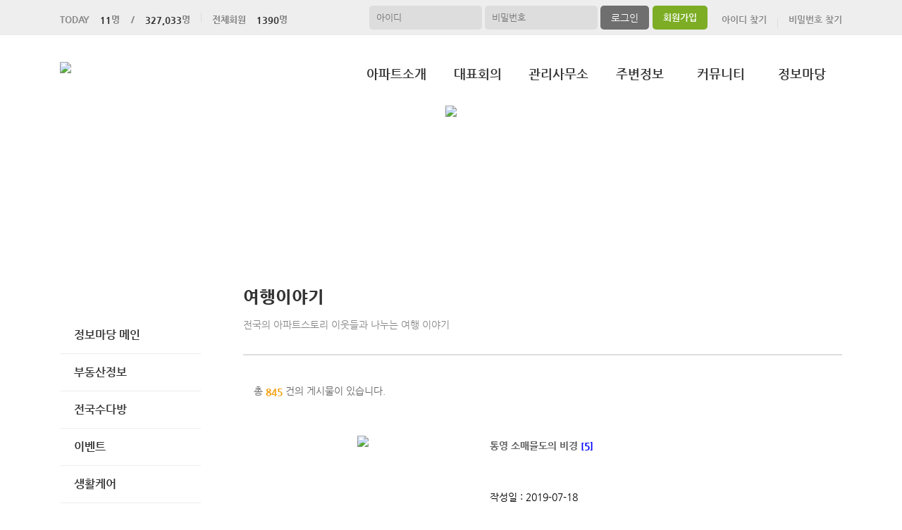

--- FILE ---
content_type: text/html; charset=UTF-8
request_url: https://meta-apt.kr/web/?page=61&codeSeq=502&searchKey=&searchVal=
body_size: 36043
content:
<!DOCTYPE html>
<html>
<head>
        <title>동탄 메타폴리스</title>
<link rel="SHORTCUT ICON" href="/attachFile/Organization/20150326_34VHFKJ7YF.ico" />
<link rel="canonical" href="https://meta-apt.kr/" />    

<meta http-equiv="Content-Type" content="text/html; charset=utf-8">
<meta name="apple-mobile-web-app-title" content="아파트홈페이지">
<meta name="robots" content="index,follow"/>
<meta name="description" content="아파트앱,아파트홈페이지,관리비조회,전자투표,주차관제,입주예약,커뮤니티,아파트스토리">
<meta name="keyword" content="동탄 메타폴리스,  아파트 앱, 아파트 홈페이지">
<meta name="author" content="아파트스토리" />

<meta property='og:type' content="website">
<meta property="og:title" content="동탄 메타폴리스">
<meta property="og:url" content="https://meta-apt.kr/">
<meta property="og:image" content="/images/login/og/_og_image.jpg">
<meta property="og:description" content="아파트앱,아파트홈페이지,관리비조회,전자투표,주차관제,입주예약,커뮤니티,아파트스토리">

<meta name="twitter:card" content="summary">
<meta name="twitter:title" content="동탄 메타폴리스">
<meta name="twitter:url" content="https://meta-apt.kr/">
<meta name="twitter:image" content="/images/login/og/_og_image.jpg">
<meta name="twitter:description" content="아파트앱,아파트홈페이지,관리비조회,전자투표,주차관제,입주예약,커뮤니티,아파트스토리">
    <link rel="stylesheet" href="https://resource.aptstory.com/framework/bootstrap/apt-theme.css">
    <link rel="stylesheet" href="https://resource.aptstory.com/framework/bootstrap-icons/bootstrap-icons.css">
<link rel="stylesheet" href="https://resource.aptstory.com/plugin/swiper/swiper-bundle.min.css">
<link rel="stylesheet" href="/css/common_style.css?211124">
<link type="text/css" href="/css/ui-lightness/jquery-ui-1.8.16.custom.css" rel="stylesheet"><link rel="stylesheet" type="text/css" href="/css/common_G.css" />
<link rel="stylesheet" type="text/css" href="/css/sub_v2_G.css" />
<link rel="stylesheet" type="text/css" href="/css/gnb/gnb-g.css" />

<script type="text/javascript" src="/js/jquery/jquery-1.9.1.min.js"></script>
<script type="text/javascript" src="https://resource.aptstory.com/framework/bootstrap/js/bootstrap.bundle.min.js?4.6.0"></script>
<!--<script type="text/javascript" src="https://resource.aptstory.com/plugin/swiper/swiper-bundle.min.js"></script>-->
<!-- <script type="text/javascript" src="https://resource.aptstory.com/js/jquery.slim.min.js"></script> -->

<!--<script type="text/javascript" src="/js/jquery-1.8.0.min.js"></script>-->
<script type="text/javascript" src="/js/jquery-1.7.2.min.js"></script>
<script type="text/javascript" src="/js/jquery-ui-1.8.17.custom.min.js"></script>
<script type="text/javascript" src="/js/tabcontent.js"></script>
<script type="text/javascript"  src="/js/common.js"></script>
<script type="text/javascript" src="/js/_js_flashLoad.js"></script>

<script type="text/javascript">
    function bluring(){
        if(event.srcElement.tagName == "A"||event.srcElement.tagName == "IMG") {document.body.focus(); }
    }
    document.onfocusin=bluring;
</script>

<script type="text/javascript">
    $(document).ready(function(){
        $('.gnb').hover(
            function(){
                $('.gnb .dept1 div ul').stop().slideDown(300);
                $('.gnbMenu_bg').stop().slideDown(300);

            },
            function(){
                $('.gnb .dept1 div ul').slideUp(200);
                $('.gnbMenu_bg').slideUp(200);
            }
        )

        $('.gnb-N2').hover(
            function(){
                $('.gnb-N2 .dept1-N2 div ul').stop().slideDown(300);
                $('.gnbMenu_bg').stop().slideDown(300);

            },
            function(){
                $('.gnb-N2 .dept1-N2 div ul').slideUp(200);
                $('.gnbMenu_bg').slideUp(200);
            }
        )
    })
</script>

<script type="text/javascript">
    var jsMobileURL = window.location.hostname;
    function zeroweb_SetCookie(cKey, cValue)
    {
        //alert('set')
        var expireminute = 30; //분단위....
        var exdate = new Date();
        exdate.setMinutes(exdate.getMinutes()+expireminute);
        document.cookie = cKey +  "=" + escape(cValue) + ";expires="+exdate.toUTCString();
    }
    function zeroweb_GetCookie(cKey) {
        //alert('Get')
        var allcookies = document.cookie;
        var cookies = allcookies.split("; ");
        for (var i = 0; i < cookies.length; i++)
        {
            var keyValues = cookies[i].split("=");
            if (keyValues[0] == cKey) {
                return unescape(keyValues[1]);
            }
        }
        return "";
    }

    var UserAgent = navigator.userAgent;
    if (UserAgent.match(/iPhone|iPod|Android|Windows CE|BlackBerry|Symbian|Windows Phone|webOS|Opera Mini|Opera Mobi|POLARIS|IEMobile|lgtelecom|nokia|SonyEricsson/i) != null || UserAgent.match(/LG|SAMSUNG|Samsung/) != null)
    {
      if (!zeroweb_GetCookie("zeroweb_is_mobile"))
      {
          if( String(window.location).match(/aptStoryMobile/) )
          {
              //alert('22');
              zeroweb_SetCookie("zeroweb_is_mobile", true);
          }
          else
          {     jsMobileURL=jsMobileURL.replace('www.', '');
             // console.log(jsMobileURL);
              alert('모바일 홈페이지로 이동합니다.');
              parent.location.replace("https://m." + jsMobileURL);
          }
      }
    }

</script>
<script type="text/javascript">

    function mainLinkMoveUrlFree(category_, bSeq_, codeSeq_){
        window.location.href = category_ + "page.apt?codeSeq=" + codeSeq_ + "&bSeq=" + bSeq_+"&do=view" ;
    }

    function openPollPop(bseq_){
        window.open("/common/poll.php?mode=INS&bseq=" + bseq_, "poll", "width=720px, height=420px, resizeable=no, scrollbars=yes, left=200, top=300, menubar=no, toolbar=no");
    }

    // 최근게시물 ( 현재 사용 안함 )
    function linkMoveUrl(_recentFolder, _bseq, _menuCode,  _isSecret,  _WriterID, _ssUSERID, _ssUSERAUTH){
        alert('로그인 후 이용가능합니다.');    }
</script>
</head>
<body>
<div id="wrap">
    <script type="text/javascript">
    var gAptInfoID = "GB0019";
    var isLoginIng = false;
    function chkForm(is_submit){
        // 로그인버튼 중복클릭 방지
        if (isLoginIng) {
            return false;
        }
        isLoginIng = true;

        if(typeof(is_submit) == "undefined") is_submit = false;

        if($("#tbID").val() == ""){
            alert("아이디를 입력해주세요.");
            return false;
        }	
        if($("#tbPWD").val() == ""){
            alert("패스워드를 입력해주세요.");
            return false;
        }

        setTimeout(function () {
            isLoginIng = false;
        }, 3000)

        $("#loginForm").attr("action", "/comExec/procLogin.php");		
        $("#loginForm").attr("method", "post");

        if(is_submit) {
            $("#loginForm").submit();
        }
        else {
            return true;
        }
    }
</script>
<style type="text/css">
    .input_blur   {background: #fff url("/images/login/Main_new/id_bg.gif") 10px 7px no-repeat; height:16px; width:450px;}
    .input_focus   { background: #fff ; color: #000;height:16px;width:450px}
    .input_blur2   {background: #fff url("/images/login/Main_new/pw_bg.gif") 10px 7px no-repeat; height:16px; width:450px;}
    .input_focus2   { background: #fff ; color: #000;height:16px;width:450px}
</style>

<div class="top_func_wrap">
    <div class="top_func">
        <ul class="counting">
            <li><span>TODAY<b>11</b>명&nbsp;&nbsp;&nbsp;&nbsp;/<b>327,033</b>명</span></li>
            <li><span>전체회원<b>1390</b>명</span></li>
        </ul>
        <div class="login_area">
                        <form name="loginForm" id="loginForm" onsubmit="return chkForm()" >
            <div class="off" >
                <div class="find_login">
                    <a href="/member/agreement.apt" class="lo1">회원가입</a>
                    <a href="/member/findIDPWD.apt?find=id" class="lo2">아이디 찾기</a>
                    <a href="/member/findIDPWD.apt?find=pw" class="lo3">비밀번호 찾기</a>
                </div>
                <div class="func_login">
                    <input type="text" id="tbID" name="tbID"  class='id_area input_blur'   value="" placeholder="아이디" onFocus="this.className='input_focus'" onBlur="if ( this.value == '' ) { this.className='input_blur' }" />
                    <input type="password" class="tbPWD input_blur2" id="tbPWD" name="tbPWD" placeholder="비밀번호" onFocus="this.className='input_focus2'" onBlur="if ( this.value == '' ) { this.className='input_blur2' }"  />
                    <a href="javascript:submit()" class="btn_login">
                        <input type="submit" value="로그인">
                    </a>
                </div>
<!--				<div class="id_save_area">
                    <input type="checkbox"  id="remember_id" name="remember_id" style="padding-bottom:2px"  >
                    <span style="font-size:11px; margin-top:2px; font-weight:bold">아이디저장 </span>
                </div>-->
                <div style="clear:both;"></div>
            </div>
            </form>
                    </div>				
    </div>			
</div><div class="gnbMenu_container-N2" style="z-index:1000" >
    <div class="gnbMenu_wrap-N2" >
        <a href="/" ><img id="LOGO" src="/attachFile/Organization/20140122_95E38MPFR.gif" /></a>
        <ul class="gnb-N2" >
   
    <li class="dept1-N2">
        <h2 >
            <a href='/web/?codeSeq=21' >아파트소개</a>            
        </h2 >
        <div class="dept2_wrap1-N2" >
            <ul>
            <li><a href='/web/?codeSeq=21'>아파트소개</a></li><li><a href='/web/?codeSeq=52'>아파트평형도</a></li><li><a href='/web/?codeSeq=23'>아파트배치도</a></li><li><a href='/web/?codeSeq=24'>아파트갤러리</a></li><li><a href='/web/?codeSeq=22'>아파트약도</a></li>  
            </ul>
        </div>
    </li>
   
    <li class="dept1-N2">
        <h2 >
            <a href='/web/?codeSeq=54' >대표회의</a>            
        </h2 >
        <div class="dept2_wrap1-N2" >
            <ul>
            <li><a href='/web/?codeSeq=54'>임원구성도</a></li>  
            </ul>
        </div>
    </li>
   
    <li class="dept1-N2">
        <h2 >
            <a href='/web/?codeSeq=184' >관리사무소</a>            
        </h2 >
        <div class="dept2_wrap1-N2" >
            <ul>
            <li><a href='/web/?codeSeq=184'>회원탈퇴요청</a></li>  
            </ul>
        </div>
    </li>
   
    <li class="dept1-N2">
        <h2 >
            <a href='/web/?codeSeq=65' >주변정보</a>            
        </h2 >
        <div class="dept2_wrap1-N2" >
            <ul>
            <li><a href='/web/?codeSeq=65'>교통정보</a></li><li><a href='/web/?codeSeq=67'>관공서</a></li><li><a href='/web/?codeSeq=66'>교육정보</a></li><li><a href='/web/?codeSeq=68'>문화시설</a></li><li><a href='/web/?codeSeq=189'>주변상가</a></li>  
            </ul>
        </div>
    </li>
   
    <li class="dept1-N2">
        <h2 >
            <a href='/web/?codeSeq=185' >커뮤니티</a>            
        </h2 >
        <div class="dept2_wrap1-N2" >
            <ul>
            <li><a href='/web/?codeSeq=185'>축구동호회</a></li>  
            </ul>
        </div>
    </li>
   
    <li class="dept1-N2">
        <h2 >
            <a href='/web/?codeSeq=499' >정보마당</a>            
        </h2 >
        <div class="dept2_wrap1-N2" >
            <ul>
            <li><a href='/web/?codeSeq=499'>정보마당 메인</a></li><li><a href='/web/?codeSeq=507'>부동산정보</a></li><li><a href='/web/?codeSeq=504'>전국수다방</a></li><li><a href='/web/?codeSeq=501'>이벤트</a></li><li><a href='/web/?codeSeq=505'>생활케어</a></li><li><a href='/web/?codeSeq=502'>여행이야기</a></li>  
            </ul>
        </div>
    </li>
</ul>    </div>
</div><div id="mid_area" style="z-index:1">
    <div class='topImg'><img src='/attachFile/Organization/20221226_A0YD6UXHK.jpg'></div><div class="gnbMenu_bg"></div>
</div>	<div id="container">
		<div class="leftarea">
			<div class="left_Menu_area" >
    <h1 class="lnbtitle" >정보마당</h1>
    <ul class="lnb" >
    <li><a href='/web/?codeSeq=499' title='정보마당 메인'> 정보마당 메인</a></li><li><a href='/web/?codeSeq=507' title='부동산정보'> 부동산정보</a></li><li><a href='/web/?codeSeq=504' title='전국수다방'> 전국수다방</a></li><li><a href='/web/?codeSeq=501' title='이벤트'> 이벤트</a></li><li><a href='/web/?codeSeq=505' title='생활케어'> 생활케어</a></li><li><a href='/web/?codeSeq=502' title='여행이야기'> 여행이야기</a></li>    </ul>
<ul class="left_common">
				
</ul>
</div>		</div>
		<div id="contents">
            <h3 class="title">여행이야기 </h3>
<h5 class="title_sub">전국의 아파트스토리 이웃들과 나누는 여행 이야기 </h5>
<!--page-contents //--><!--/common/allCommunityList.php //--><div class="content_box">
        <h3 class="aptInfo_title"></h3>
            	
    <!--page-contents //--><!--/common/allCommunityList.php //--><script type="text/javascript">
    function goView(_bSeq) {
        location.href = "/web/index.php?codeSeq=507&do=siseEdit&bSeq=" + _bSeq;

    }

    function goRealEstateBoard(codeSeq_) {
        //alert(codeSeq_);
        //location.href = "./page.apt?codeSeq={$pageCodeSeq}&do=write";
                alert("로그인 후 이용가능합니다.");
            }
</script>
<style type="text/css">
    .clsComment {
        color: blue;
        font-weight: bold;
    }


    .btn-thumbnail {
        /* background-image: url('will-be-inline'); */
        background-repeat: no-repeat;
        background-position: center;
        background-size: cover;
        display: inline-block;
        width: 300px;
        height: 150px;
        margin-bottom: 3px;
    }
</style>

<!-- 국민은행 시세정보 -->

<!--//국민은행 시세정보 -->

<!-- 본문 -->
    <!--  -->
    <div class="board_top_bind" style="margin-top:0px">
        <span>총 <span
                    style="font-weight:bold; color:#f4a41a; margin-left:0px"> 845 </span>건의 게시물이 있습니다.</span>
        <!-- 본문 -->
    </div>
    <table class="table_wrap_L" width="100%" border="0" cellspacing="0" cellpadding="0">
        <colgroup>
            <col width="40%"/>
            <col width="30%"/>
            <col width="30%"/>

        </colgroup>
        <thead>
        <tr>
            <th>&nbsp;</th>
            <th>&nbsp;</th>
            <th>&nbsp;</th>
        </tr>
        </thead>
        <tbody>
        
									<tr>										
										<td rowspan='4'>
											<a class='btn-thumbnail' href='./page.apt?codeSeq=502&bSeq=2599&do=view&page=61&searchKey=&searchVal='>
												<img src='https://images.weserv.nl/?url=https://aptstory.com/attachFile/aStoryCommunity/QvW2U2Rx.jpg&w=300&h=150' style=''></a>
										</td>
										<td colspan='2' style='text-align:left; padding-left:10px; border-bottom:none; font-weight:bold'>
											<a href='./page.apt?codeSeq=502&bSeq=2599&do=view&page=61&searchKey=&searchVal=' style='cursor:pointer;'>통영 소매물도의 비경&nbsp;<span class='clsComment'>[5]</span></a>
										</td>											
									
									</tr>
									<tr>
										<td  colspan='2' style='border-bottom:none; text-align:left; padding-left:10px '><!-- 소매물도에 참나리꽃이 만발하였다 --></td>
									</tr>
									<tr>
										<td  colspan='2'   style='border-bottom:none; text-align:left; padding-left:10px ; color:#000;'>작성일 : 2019-07-18</td>
									</tr>
									<tr>
										<td  style='text-align:left; padding-left:10px'>조회수 : 34606</td>
										<td  style='text-align:left; padding-left:10px'>추천수 : 2</td>
									</tr>
						
									<tr>										
										<td rowspan='4'>
											<a class='btn-thumbnail' href='./page.apt?codeSeq=502&bSeq=2598&do=view&page=61&searchKey=&searchVal='>
												<img src='https://images.weserv.nl/?url=https://aptstory.com/attachFile/aStoryCommunity/P55mfo7YA3rLGqPYfLnQ9p7mc.jpg&w=300&h=150' style=''></a>
										</td>
										<td colspan='2' style='text-align:left; padding-left:10px; border-bottom:none; font-weight:bold'>
											<a href='./page.apt?codeSeq=502&bSeq=2598&do=view&page=61&searchKey=&searchVal=' style='cursor:pointer;'>양평 두물머리 세미원 연꽃&nbsp;<span class='clsComment'>[7]</span></a>
										</td>											
									
									</tr>
									<tr>
										<td  colspan='2' style='border-bottom:none; text-align:left; padding-left:10px '><!-- 연꽃이 만발하다 --></td>
									</tr>
									<tr>
										<td  colspan='2'   style='border-bottom:none; text-align:left; padding-left:10px ; color:#000;'>작성일 : 2019-07-18</td>
									</tr>
									<tr>
										<td  style='text-align:left; padding-left:10px'>조회수 : 33774</td>
										<td  style='text-align:left; padding-left:10px'>추천수 : 1</td>
									</tr>
						
									<tr>										
										<td rowspan='4'>
											<a class='btn-thumbnail' href='./page.apt?codeSeq=502&bSeq=2597&do=view&page=61&searchKey=&searchVal='>
												<img src='https://images.weserv.nl/?url=https://aptstory.com/attachFile/aStoryCommunity/eQW34KaWYRcVvdhtOtaj6Qd.jpg&w=300&h=150' style=''></a>
										</td>
										<td colspan='2' style='text-align:left; padding-left:10px; border-bottom:none; font-weight:bold'>
											<a href='./page.apt?codeSeq=502&bSeq=2597&do=view&page=61&searchKey=&searchVal=' style='cursor:pointer;'>쇤부른 궁전과 글로리에테&nbsp;<span class='clsComment'>[2]</span></a>
										</td>											
									
									</tr>
									<tr>
										<td  colspan='2' style='border-bottom:none; text-align:left; padding-left:10px '><!-- 오스트리아 빈 --></td>
									</tr>
									<tr>
										<td  colspan='2'   style='border-bottom:none; text-align:left; padding-left:10px ; color:#000;'>작성일 : 2019-07-18</td>
									</tr>
									<tr>
										<td  style='text-align:left; padding-left:10px'>조회수 : 33519</td>
										<td  style='text-align:left; padding-left:10px'>추천수 : 1</td>
									</tr>
						
									<tr>										
										<td rowspan='4'>
											<a class='btn-thumbnail' href='./page.apt?codeSeq=502&bSeq=2595&do=view&page=61&searchKey=&searchVal='>
												<img src='https://images.weserv.nl/?url=https://aptstory.com/attachFile/aStoryCommunity/8WSMJsN9CUz2UgyzTYI5VDXcXJTzRlyc.jpg&w=300&h=150' style=''></a>
										</td>
										<td colspan='2' style='text-align:left; padding-left:10px; border-bottom:none; font-weight:bold'>
											<a href='./page.apt?codeSeq=502&bSeq=2595&do=view&page=61&searchKey=&searchVal=' style='cursor:pointer;'>플리트비체의 이른 아침&nbsp;<span class='clsComment'>[5]</span></a>
										</td>											
									
									</tr>
									<tr>
										<td  colspan='2' style='border-bottom:none; text-align:left; padding-left:10px '><!-- 물안개 피이어오르는 플리트비체 --></td>
									</tr>
									<tr>
										<td  colspan='2'   style='border-bottom:none; text-align:left; padding-left:10px ; color:#000;'>작성일 : 2019-07-16</td>
									</tr>
									<tr>
										<td  style='text-align:left; padding-left:10px'>조회수 : 33053</td>
										<td  style='text-align:left; padding-left:10px'>추천수 : 1</td>
									</tr>
						
									<tr>										
										<td rowspan='4'>
											<a class='btn-thumbnail' href='./page.apt?codeSeq=502&bSeq=2592&do=view&page=61&searchKey=&searchVal='>
												<img src='https://images.weserv.nl/?url=https://aptstory.com/attachFile/aStoryCommunity/dHjjubmIuwQPMIF6.jpg&w=300&h=150' style=''></a>
										</td>
										<td colspan='2' style='text-align:left; padding-left:10px; border-bottom:none; font-weight:bold'>
											<a href='./page.apt?codeSeq=502&bSeq=2592&do=view&page=61&searchKey=&searchVal=' style='cursor:pointer;'>사마르칸트 레기스탄&nbsp;<span class='clsComment'>[5]</span></a>
										</td>											
									
									</tr>
									<tr>
										<td  colspan='2' style='border-bottom:none; text-align:left; padding-left:10px '><!-- 우즈베키스탄 --></td>
									</tr>
									<tr>
										<td  colspan='2'   style='border-bottom:none; text-align:left; padding-left:10px ; color:#000;'>작성일 : 2019-07-12</td>
									</tr>
									<tr>
										<td  style='text-align:left; padding-left:10px'>조회수 : 33342</td>
										<td  style='text-align:left; padding-left:10px'>추천수 : 3</td>
									</tr>
						
									<tr>										
										<td rowspan='4'>
											<a class='btn-thumbnail' href='./page.apt?codeSeq=502&bSeq=2591&do=view&page=61&searchKey=&searchVal='>
												<img src='https://images.weserv.nl/?url=https://aptstory.com/attachFile/aStoryCommunity/SMCAY59MzSR5rvpU5xzeyZjsAPbUd.jpg&w=300&h=150' style=''></a>
										</td>
										<td colspan='2' style='text-align:left; padding-left:10px; border-bottom:none; font-weight:bold'>
											<a href='./page.apt?codeSeq=502&bSeq=2591&do=view&page=61&searchKey=&searchVal=' style='cursor:pointer;'>원주 양귀비꽃 축제&nbsp;<span class='clsComment'>[3]</span></a>
										</td>											
									
									</tr>
									<tr>
										<td  colspan='2' style='border-bottom:none; text-align:left; padding-left:10px '><!-- 원주 백운산 초입 서곡리에서 매년 양귀비 축제를 합니다. --></td>
									</tr>
									<tr>
										<td  colspan='2'   style='border-bottom:none; text-align:left; padding-left:10px ; color:#000;'>작성일 : 2019-07-11</td>
									</tr>
									<tr>
										<td  style='text-align:left; padding-left:10px'>조회수 : 32201</td>
										<td  style='text-align:left; padding-left:10px'>추천수 : 3</td>
									</tr>
						
									<tr>										
										<td rowspan='4'>
											<a class='btn-thumbnail' href='./page.apt?codeSeq=502&bSeq=2590&do=view&page=61&searchKey=&searchVal='>
												<img src='https://images.weserv.nl/?url=https://aptstory.com/attachFile/aStoryCommunity/bGQ8lW6mzQJNzDMRqlYOH4VQlkoKL.jpg&w=300&h=150' style=''></a>
										</td>
										<td colspan='2' style='text-align:left; padding-left:10px; border-bottom:none; font-weight:bold'>
											<a href='./page.apt?codeSeq=502&bSeq=2590&do=view&page=61&searchKey=&searchVal=' style='cursor:pointer;'>대왕암 참나리꽃&nbsp;<span class='clsComment'>[7]</span></a>
										</td>											
									
									</tr>
									<tr>
										<td  colspan='2' style='border-bottom:none; text-align:left; padding-left:10px '><!-- 지금 동구 대왕암에 가시면 여름꽃, 예쁜 참나리꽃을 만날수 있답니다. --></td>
									</tr>
									<tr>
										<td  colspan='2'   style='border-bottom:none; text-align:left; padding-left:10px ; color:#000;'>작성일 : 2019-07-10</td>
									</tr>
									<tr>
										<td  style='text-align:left; padding-left:10px'>조회수 : 33292</td>
										<td  style='text-align:left; padding-left:10px'>추천수 : 2</td>
									</tr>
						
									<tr>										
										<td rowspan='4'>
											<a class='btn-thumbnail' href='./page.apt?codeSeq=502&bSeq=2586&do=view&page=61&searchKey=&searchVal='>
												<img src='https://images.weserv.nl/?url=https://aptstory.com/attachFile/aStoryCommunity/vLaIPFkiny1EgAn38OdYRZUO7bsAN.jpg&w=300&h=150' style=''></a>
										</td>
										<td colspan='2' style='text-align:left; padding-left:10px; border-bottom:none; font-weight:bold'>
											<a href='./page.apt?codeSeq=502&bSeq=2586&do=view&page=61&searchKey=&searchVal=' style='cursor:pointer;'>남평문씨세거지 #능소화#&nbsp;<span class='clsComment'>[9]</span></a>
										</td>											
									
									</tr>
									<tr>
										<td  colspan='2' style='border-bottom:none; text-align:left; padding-left:10px '><!-- 유월이 되면 남평문씨세거지에 가시면 소화의 전설 어여쁜 능소화 꽃을 만날수 있답니다. --></td>
									</tr>
									<tr>
										<td  colspan='2'   style='border-bottom:none; text-align:left; padding-left:10px ; color:#000;'>작성일 : 2019-06-26</td>
									</tr>
									<tr>
										<td  style='text-align:left; padding-left:10px'>조회수 : 33875</td>
										<td  style='text-align:left; padding-left:10px'>추천수 : 2</td>
									</tr>
						
									<tr>										
										<td rowspan='4'>
											<a class='btn-thumbnail' href='./page.apt?codeSeq=502&bSeq=2582&do=view&page=61&searchKey=&searchVal='>
												<img src='https://images.weserv.nl/?url=https://aptstory.com/attachFile/aStoryCommunity/20190617_ZMB32V479.jpg&w=300&h=150' style=''></a>
										</td>
										<td colspan='2' style='text-align:left; padding-left:10px; border-bottom:none; font-weight:bold'>
											<a href='./page.apt?codeSeq=502&bSeq=2582&do=view&page=61&searchKey=&searchVal=' style='cursor:pointer;'>금남정맥 종주 결산 2 : 부여 구드래나루에서 계룡산까지  동진&nbsp;<span class='clsComment'>[5]</span></a>
										</td>											
									
									</tr>
									<tr>
										<td  colspan='2' style='border-bottom:none; text-align:left; padding-left:10px '><!--  --></td>
									</tr>
									<tr>
										<td  colspan='2'   style='border-bottom:none; text-align:left; padding-left:10px ; color:#000;'>작성일 : 2019-06-17</td>
									</tr>
									<tr>
										<td  style='text-align:left; padding-left:10px'>조회수 : 43489</td>
										<td  style='text-align:left; padding-left:10px'>추천수 : 1</td>
									</tr>
						
									<tr>										
										<td rowspan='4'>
											<a class='btn-thumbnail' href='./page.apt?codeSeq=502&bSeq=2581&do=view&page=61&searchKey=&searchVal='>
												<img src='https://images.weserv.nl/?url=https://aptstory.com/attachFile/aStoryCommunity/20190617_MWXPAB402Z.jpg&w=300&h=150' style=''></a>
										</td>
										<td colspan='2' style='text-align:left; padding-left:10px; border-bottom:none; font-weight:bold'>
											<a href='./page.apt?codeSeq=502&bSeq=2581&do=view&page=61&searchKey=&searchVal=' style='cursor:pointer;'>금남정맥 종주 결산 1 : 주화산(조약봉)에서 계룡산까지 북진(2010년도)&nbsp;<span class='clsComment'>[3]</span></a>
										</td>											
									
									</tr>
									<tr>
										<td  colspan='2' style='border-bottom:none; text-align:left; padding-left:10px '><!--  --></td>
									</tr>
									<tr>
										<td  colspan='2'   style='border-bottom:none; text-align:left; padding-left:10px ; color:#000;'>작성일 : 2019-06-17</td>
									</tr>
									<tr>
										<td  style='text-align:left; padding-left:10px'>조회수 : 43581</td>
										<td  style='text-align:left; padding-left:10px'>추천수 : 1</td>
									</tr>
						        </tbody>
    </table>
    <form name="searchForm" id="searchForm" method="get">
        <input type="hidden" name="page" id="page" value="61"/>
        <input type="hidden" name="codeSeq" id="codeSeq" value="502"/>
        <fieldset class="search_area" style="text-align:center">
            <select name="searchKey" id="searchKey" style="padding:1px">
                <option value="Title">제목</option>
                <option value="WriterName">작성자</option>
                <option value="Content">내용</option>
            </select>
            <input type="text" name="searchVal" id="searchVal"
                   style="width:150px; padding:2px; border:1px solid #abadb3">
            <input type="image" src="/aptAdm/images/img_common/btn_board_search.gif"
                   style="border:none; vertical-align:middle" onclick="searchChk();">
        </fieldset>
    </form>
    <div class="apt_paging">
        <ul class='pagination justify-content-center mt-5'><li class='page-item small'><a class='page-link' href='?page=1&codeSeq=502&categoryId=&searchKey=&searchVal='><i class='bi bi-chevron-double-left small'></i></a></li><li class='page-item small'><a class='page-link' href='?page=60&codeSeq=502&categoryId=&searchKey=&searchVal='><i class='bi bi-chevron-left small'></i></a></li><li class='page-item small'><a class='page-link' href='?page=56&codeSeq=502&categoryId=&searchKey=&searchVal='>56</a></li> <li class='page-item small'><a class='page-link' href='?page=57&codeSeq=502&categoryId=&searchKey=&searchVal='>57</a></li> <li class='page-item small'><a class='page-link' href='?page=58&codeSeq=502&categoryId=&searchKey=&searchVal='>58</a></li> <li class='page-item small'><a class='page-link' href='?page=59&codeSeq=502&categoryId=&searchKey=&searchVal='>59</a></li> <li class='page-item small'><a class='page-link' href='?page=60&codeSeq=502&categoryId=&searchKey=&searchVal='>60</a></li> <li class='page-item small'><a class='page-link font-weight-bold' href=''>61</a></li> <li class='page-item small'><a class='page-link' href='?page=62&codeSeq=502&categoryId=&searchKey=&searchVal='>62</a></li> <li class='page-item small'><a class='page-link' href='?page=63&codeSeq=502&categoryId=&searchKey=&searchVal='>63</a></li> <li class='page-item small'><a class='page-link' href='?page=64&codeSeq=502&categoryId=&searchKey=&searchVal='>64</a></li> <li class='page-item small'><a class='page-link' href='?page=65&codeSeq=502&categoryId=&searchKey=&searchVal='>65</a></li> <li class='page-item small'><a class='page-link' href='?page=62&codeSeq=502&categoryId=&searchKey=&searchVal='><i class='bi bi-chevron-right small'></i></a></li><li class='page-item small'><a class='page-link' href='?page=85&codeSeq=502&categoryId=&searchKey=&searchVal='><i class='bi bi-chevron-double-right small'></i></a></li></ul>    </div>

				<div class='btn_area'>
					<ul>
						<li><a onclick='javascript:goRealEstateBoard(502)' class='button ' style='cursor:pointer;'><button type='button' class='button-confirm'>작성하기</button></a></li>
					</ul>
				</div>
				
<script type="text/javascript">

    var max_size = 300;
    $(".v  img").each(function () {
        //alert('1');
        /*
        if ($(this).height() > $(this).width()) {
            var h = max_size;
            var w = Math.ceil($(this).width() / $(this).height() * max_size);
        } else {
            var w = max_size;
            var h = Math.ceil($(this).height() / $(this).width() * max_size);
        }
            $(this).css({ height: h, width: w }).css("margin-top","10px");
            //alert($(this).height())
        */
        var w = $(this).width();
        var h = $(this).height();

        if ($(this).width() > max_size) {

            w = max_size;
            h = Math.ceil($(this).height() / $(this).width() * max_size);
            if (h > 150) {
                h = 150;
            }

            //$(this).css({ height: h, width: w }).css("margin-top","10px");
        } else {

            // 넓이값을 계산하지 못할 경우 100 X 30 으로 고정
            w = "300px";
            h = "150px";
        }
        //alert(w + "//"  + h);
        $(this).css({height: h, width: w}).css("margin-top", "0px");
        /*
        if($(this).width() > max_size){
            var h = Math.ceil($(this).height() / $(this).width() * max_size);
            //var w = Math.ceil($(this).width() / $(this).height() * max_size);
            w = max_size;
            $(this).css({ height: h, width: w });
        }
        alert($(this).width())
        */
    });

</script>
</div>		</div>
	</div>
</div>
<div id="footer">
	<table>
		<tr>
			<td>
				 <a href="/"><img class="footer_logo" src = "/attachFile/Organization/20160929_WCSHB2BZX.png"  alt="하단로고"></a>
			</td>
			<td>
				<div class="footer_top">
					<a href="javascript:goPrivacy()">개인정보처리방침</a>
				</div>
				<div class="adress">
                    <p><span>경기도 화성시 동탄중앙로 220</span><span>TEL. 031-8015-2222</span><span>FAX. 031-8015-2337</span></p>
                    <p><span>동탄메타폴리스</span>&copy;meta-apt.kr. All Right Reserved</p>
				</div>
			</td>
			<td class="aptstory">
				 <a href="http://aptstory.kr" target="_blank">
					<img alt="아파트스토리" src="/images/login/apt_design_G/logo_aptstory.png" />
				</a>
			</td>
		</tr>
	</table>
</div>

<script type="text/javascript" src="/js/jquery.corner.js"></script>
<script type="text/javascript" src="/js/jquery.xdomainajax.min.js"></script>
<script type="text/javascript">

	$(function () {
		$('.lnb > li > a').click(function(){
			$('.lnb li ul').slideUp();
			$(this).next().slideToggle();
		})
	});

	function goPrivacy(){
		window.open("/common/Mypage/privacy.apt", "개인정보처리방침", "width=700, height=700, left=150, top=100, menubar=no, location=no, resizable=no, scrollbars=yes, toolbar=no");
	}
</script>
<script type="text/javascript" src="/js/popUp.js"></script>
<!-- <div class="f_quick">
    <a href="https://play.google.com/store/apps/details?id=com.aptstory.apps.apt&hl=ko" target="_blank">
        <img src="/images/login/Main_new/floating_app.png" alt="앱 다운로드">
    </a>
    <a href="https://www.aptstory.kr/home/homepage.php?homefile=s3_2.html" target="_blank">
        <img src="/images/login/Main_new/floating_patent.png" alt="주차관제">
    </a>
</div> -->


<!-- modal : aptstory service -->
<!-- <div class="pop_service">
    <a type="button" class="mt-3 pt-3 small btn-link text-primary button blinking" data-toggle="modal" data-target="#aptstoryServiceModal">
        <img src="/images/login/Main_new/floating_service.png" alt="주요기능">
    </a>
</div>

<div class="modal fade" id="aptstoryServiceModal" tabindex="-1" aria-hidden="true">
    <div class="modal-dialog modal-dialog-centered modal-dialog-scrollable" style="pointer-events:auto;">
        <iframe class="w-100 h-75 border-0 rounded-lg" src="https://resource.aptstory.com/pages/feature-intro/modal/aptstory-service/index.html" style="max-height:640px;"></iframe>
        <div class="w-100 text-center">
            <button type="button" class="btn bg-white rounded-circle shadow-sm mt-3 p-4 line-height-0" data-dismiss="modal"><i class="i-close"></i></button>
        </div>
    </div>
</div> -->

<!--sustaining session-->
<script src="/js/aptstory/ping.js"></script>
<!-- site vist counter -->
<script src="/js/aptstory/logging.js"></script>

<script>
setTimeout(function(){
$('.event-image').attr('style','width: 100%;margin-top:0px;');
}, 1000);
</script>

<!--IE 종료-->
<script>
if (window.document.documentMode) {
//    var ie_html = "IE no no";
    var ie_html = ""
        + "<a href='/aStoryCommunity/page.apt?codeSeq=aptstory_noti&bSeq=85&do=view'> <!-- 링크 바꾸기 -->"
        + "  <div><img src='/images/login/banner/topBanner_img.png?2022010702' alt='ie지원종료'></div>"
        + "  <div class='top-bn-btn'><img src='/images/login/banner/topBanner_btn.png' alt='자세히보기'></div>"
        + "</a>";

    var ie_notice = $("<div>").html(ie_html);
    ie_notice.addClass('top-bn');
    ie_notice.show();
    $('body').prepend(ie_notice).css('padding-top','56px');;
}
</script>
<!-- Google tag (gtag.js) -->
<script async src="https://www.googletagmanager.com/gtag/js?id=G-76P67GRX00"></script>
<script>
    window.dataLayer = window.dataLayer || [];
    function gtag(){dataLayer.push(arguments);}
    gtag('js', new Date());

    gtag('config', 'G-76P67GRX00');
</script>
</body>
</html>